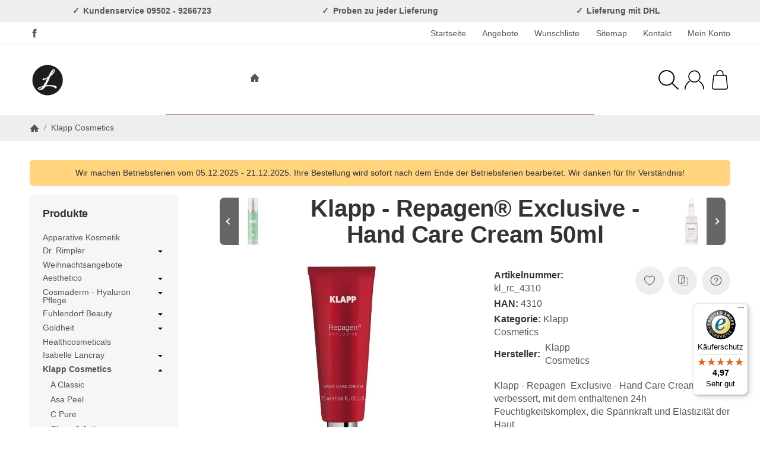

--- FILE ---
content_type: text/javascript
request_url: https://widgets.trustedshops.com/js/XDECBCB7D02B9FB16A671DB4EF8F73BF4.js
body_size: 1362
content:
((e,t)=>{const r={shopInfo:{tsId:"XDECBCB7D02B9FB16A671DB4EF8F73BF4",name:"besondere-kosmetik.de",url:"www.besondere-kosmetik.de",language:"de",targetMarket:"DEU",ratingVariant:"WIDGET",eTrustedIds:{accountId:"acc-f857435f-10e6-420b-ba20-fdc2f89f0249",channelId:"chl-2387d6e3-d277-4405-882c-9d02c4efd66b"},buyerProtection:{certificateType:"CLASSIC",certificateState:"PRODUCTION",mainProtectionCurrency:"EUR",classicProtectionAmount:100,maxProtectionDuration:30,plusProtectionAmount:2e4,basicProtectionAmount:100,firstCertified:"2013-01-22 00:00:00"},reviewSystem:{rating:{averageRating:4.97,averageRatingCount:33,overallRatingCount:398,distribution:{oneStar:0,twoStars:0,threeStars:0,fourStars:1,fiveStars:32}},reviews:[{average:5,buyerStatement:"schnelle Lieferung, alles war ordentlich verpackt und eine Produktprobe war auch noch beigelegt. Danke.",rawChangeDate:"2025-12-11T12:25:11.000Z",changeDate:"11.12.2025",transactionDate:"4.12.2025"},{average:5,buyerStatement:"Unkomplizierte Bestellung,  sehr schnelle Lieferung",rawChangeDate:"2025-10-15T12:30:42.000Z",changeDate:"15.10.2025"},{average:5,buyerStatement:"Sehr gutes Produkt und schnelle Lieferung",rawChangeDate:"2025-10-14T14:50:14.000Z",changeDate:"14.10.2025"}]},features:["MARS_QUESTIONNAIRE","MARS_PUBLIC_QUESTIONNAIRE","MARS_REVIEWS","MARS_EVENTS","DISABLE_REVIEWREQUEST_SENDING","SHOP_CONSUMER_MEMBERSHIP","GUARANTEE_RECOG_CLASSIC_INTEGRATION"],consentManagementType:"OFF",urls:{profileUrl:"https://www.trustedshops.de/bewertung/info_XDECBCB7D02B9FB16A671DB4EF8F73BF4.html",profileUrlLegalSection:"https://www.trustedshops.de/bewertung/info_XDECBCB7D02B9FB16A671DB4EF8F73BF4.html#legal-info",reviewLegalUrl:"https://help.etrusted.com/hc/de/articles/23970864566162"},contractStartDate:"2012-11-30 00:00:00",shopkeeper:{name:"Sabine Pargmann",street:"Schlüsselau 41",country:"DE",city:"Frensdorf",zip:"96158"},displayVariant:"full",variant:"full",twoLetterCountryCode:"DE"},"process.env":{STAGE:"prod"},externalConfig:{trustbadgeScriptUrl:"https://widgets.trustedshops.com/assets/trustbadge.js",cdnDomain:"widgets.trustedshops.com"},elementIdSuffix:"-98e3dadd90eb493088abdc5597a70810",buildTimestamp:"2025-12-14T05:15:16.169Z",buildStage:"prod"},a=r=>{const{trustbadgeScriptUrl:a}=r.externalConfig;let n=t.querySelector(`script[src="${a}"]`);n&&t.body.removeChild(n),n=t.createElement("script"),n.src=a,n.charset="utf-8",n.setAttribute("data-type","trustbadge-business-logic"),n.onerror=()=>{throw new Error(`The Trustbadge script could not be loaded from ${a}. Have you maybe selected an invalid TSID?`)},n.onload=()=>{e.trustbadge?.load(r)},t.body.appendChild(n)};"complete"===t.readyState?a(r):e.addEventListener("load",(()=>{a(r)}))})(window,document);